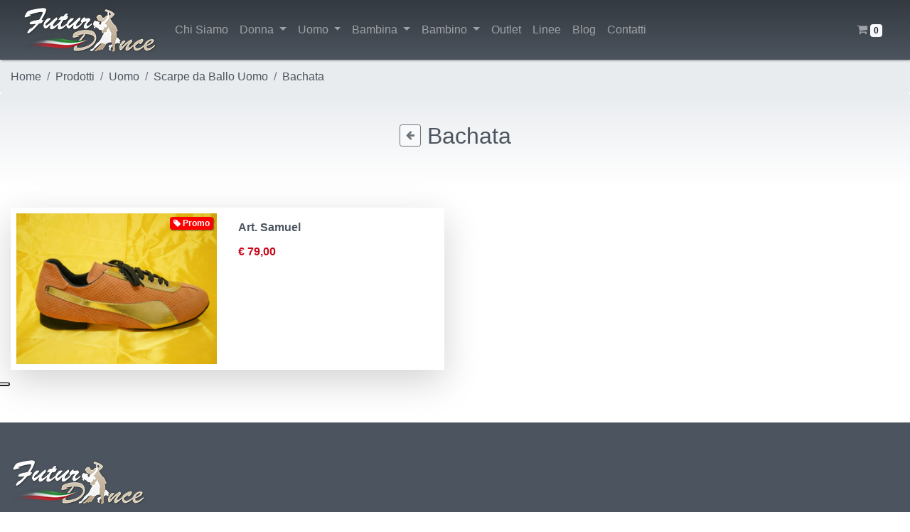

--- FILE ---
content_type: text/html; charset=UTF-8
request_url: https://futuradance.com/index.php?r=prodotti&idcat=24
body_size: 3620
content:
<!DOCTYPE html><html lang='it'><head><meta charset='utf-8'>
<meta http-equiv='X-UA-Compatible' content='IE=edge'>
<meta name='viewport' content='width=device-width, initial-scale=1, shrink-to-fit=no'>
<meta name='description' content='Vendita scarpe artigianali made in Italy da sposa e da ballo Latino Americano, per donna, uomo e bambini.'>
<meta name='keywords' content='scarpe da ballo, latino americano, nuvoladance, scarpe matrimonio, scarpe sposa, scarpe sposo, gocce di luce, Rene La Gardenia, Color Tango'>
<meta name='author' content='GM3D - www.gm3d.it'>
<title>Futura Dance  - Bachata</title>
 <meta property='og:url' content='https://futuradance.com:443/index.php?r=prodotti&idcat=24' />
<meta property='og:title' content='Futura Dance  - Bachata' />
<meta property='og:description' content='Vendita scarpe artigianali made in Italy da sposa e da ballo Latino Americano, per donna, uomo e bambini.' />
<meta property='og:site_name' content='futuradance.com' />
 <link rel="stylesheet" href="https://cdn.jsdelivr.net/npm/bootstrap@4.6.0/dist/css/bootstrap.min.css" integrity="sha384-B0vP5xmATw1+K9KRQjQERJvTumQW0nPEzvF6L/Z6nronJ3oUOFUFpCjEUQouq2+l" crossorigin="anonymous"> <link href='css/custom.css?v6' type='text/css' rel='stylesheet'> <link href='https://cdnjs.cloudflare.com/ajax/libs/jquery.smartmenus/1.1.1/css/sm-core-css.min.css' type='text/css' rel='stylesheet'><link href='https://cdnjs.cloudflare.com/ajax/libs/jquery.smartmenus/1.1.1/addons/bootstrap-4/jquery.smartmenus.bootstrap-4.min.css' type='text/css' rel='stylesheet'> <link href='https://ajax.googleapis.com/ajax/libs/jqueryui/1.12.1/themes/smoothness/jquery-ui.css' type='text/css' rel='stylesheet'> <style>
.node_selected{
	font-weight:bold;
	color:#b3241d!important;
}

#cat_tree, #cat_tree ul{
	padding-left:10px;
	font-size:12px;
}

.navbar-cat_menu .navbar-brand {
	height:auto;
	padding:15px 15px;
}
</style> <link href='https://cdnjs.cloudflare.com/ajax/libs/ekko-lightbox/5.3.0/ekko-lightbox.css' type='text/css' rel='stylesheet'> <link rel='stylesheet' href='https://maxcdn.bootstrapcdn.com/font-awesome/4.7.0/css/font-awesome.min.css'> 
		<link rel="apple-touch-icon" sizes="180x180" href="/apple-touch-icon.png">
		<link rel="icon" type="image/png" sizes="32x32" href="/favicon-32x32.png">
		<link rel="icon" type="image/png" sizes="16x16" href="/favicon-16x16.png">
		<link rel="manifest" href="/site.webmanifest">
		<link rel="mask-icon" href="/safari-pinned-tab.svg" color="#5bbad5">
		<meta name="apple-mobile-web-app-title" content="Futura Dance">
		<meta name="application-name" content="Futura Dance">
		<meta name="msapplication-TileColor" content="#ffc40d">
		<meta name="theme-color" content="#ffffff">
		</head><body><nav class='navbar  navbar-expand-lg bg-dark navbar-dark fixed-top' id='main_menu_11' role='navigation'><div class='container' id='main_menu_11_container'><a class='navbar-brand ' href='index.php'><img class='img-fluid hidden-xs' style='width:100%' alt='logo Futura Dance' src='img/at-logo.png'></a><button class='navbar-toggler' type='button' data-toggle='collapse' data-target='#main_menu_11_collapse' aria-controls='#main_menu_11_collapse' aria-expanded='false' aria-label='Toggle navigation'><span class='navbar-toggler-icon'></span></button><div class='collapse navbar-collapse' id='main_menu_11_collapse'><ul class='navbar-nav navbar-nav-scroll mr-auto'><li class='nav-item '><a class='nav-link' href='index.php?r=chi-siamo' title='Chi Siamo'>Chi Siamo</a></li><li class='nav-item dropdown '><a class='nav-link dropdown-toggle' href='index.php?r=prodotti&amp;idcat=1'>Donna <span class='caret'></span></a><ul class='dropdown-menu'><li class=' dropdown '><a class='dropdown-item dropdown-toggle' href='index.php?r=prodotti&amp;idcat=8'>Scarpe da Ballo Donna <span class='caret'></span></a><ul class='dropdown-menu'><li class=' '><a class='dropdown-item' href='index.php?r=prodotti&amp;idcat=9'>Standard / Liscio</a></li><li class=' '><a class='dropdown-item' href='index.php?r=prodotti&amp;idcat=10'>Latino Americano</a></li><li class=' '><a class='dropdown-item' href='index.php?r=prodotti&amp;idcat=13'>Tango</a></li><li class=' '><a class='dropdown-item' href='index.php?r=prodotti&amp;idcat=15'>Gruppo</a></li><li class=' '><a class='dropdown-item' href='index.php?r=prodotti&amp;idcat=17'>Spettacolo e serate</a></li><li class=' '><a class='dropdown-item' href='index.php?r=prodotti&amp;idcat=19'>Sala</a></li><li class=' '><a class='dropdown-item' href='index.php?r=prodotti&amp;idcat=20'>Bachata</a></li><li class=' '><a class='dropdown-item' href='index.php?r=prodotti&amp;idcat=21'>Salsa</a></li><li class=' '><a class='dropdown-item' href='index.php?r=prodotti&amp;idcat=22'>Kizomba</a></li></ul></li><li class=' '><a class='dropdown-item' href='index.php?r=prodotti&amp;idcat=5'>Scarpe da Sposa</a></li></ul></li><li class='nav-item dropdown '><a class='nav-link dropdown-toggle' href='index.php?r=prodotti&amp;idcat=2'>Uomo <span class='caret'></span></a><ul class='dropdown-menu'><li class=' dropdown '><a class='dropdown-item dropdown-toggle' href='index.php?r=prodotti&amp;idcat=7'>Scarpe da Ballo Uomo <span class='caret'></span></a><ul class='dropdown-menu'><li class=' '><a class='dropdown-item' href='index.php?r=prodotti&amp;idcat=11'>Standard / Liscio</a></li><li class=' '><a class='dropdown-item' href='index.php?r=prodotti&amp;idcat=12'>Latino Americano</a></li><li class=' '><a class='dropdown-item' href='index.php?r=prodotti&amp;idcat=14'>Tango</a></li><li class=' '><a class='dropdown-item' href='index.php?r=prodotti&amp;idcat=16'>Gruppo</a></li><li class=' '><a class='dropdown-item' href='index.php?r=prodotti&amp;idcat=18'>Spettacolo e serate</a></li><li class=' '><a class='dropdown-item' href='index.php?r=prodotti&amp;idcat=23'>Sala</a></li><li class=' '><a class='dropdown-item' href='index.php?r=prodotti&amp;idcat=24'>Bachata</a></li><li class=' '><a class='dropdown-item' href='index.php?r=prodotti&amp;idcat=25'>Salsa</a></li><li class=' '><a class='dropdown-item' href='index.php?r=prodotti&amp;idcat=26'>Kizomba</a></li></ul></li><li class=' '><a class='dropdown-item' href='index.php?r=prodotti&amp;idcat=6'>Scarpe da Sposo</a></li></ul></li><li class='nav-item dropdown '><a class='nav-link dropdown-toggle' href='index.php?r=prodotti&amp;idcat=3'>Bambina <span class='caret'></span></a><ul class='dropdown-menu'><li class=' dropdown '><a class='dropdown-item dropdown-toggle' href='index.php?r=prodotti&amp;idcat=27'>Scarpe da Ballo <span class='caret'></span></a><ul class='dropdown-menu'><li class=' '><a class='dropdown-item' href='index.php?r=prodotti&amp;idcat=28'>Standard / Liscio</a></li><li class=' '><a class='dropdown-item' href='index.php?r=prodotti&amp;idcat=29'>Latino Americano</a></li><li class=' '><a class='dropdown-item' href='index.php?r=prodotti&amp;idcat=30'>Tango</a></li><li class=' '><a class='dropdown-item' href='index.php?r=prodotti&amp;idcat=31'>Gruppo</a></li><li class=' '><a class='dropdown-item' href='index.php?r=prodotti&amp;idcat=32'>Spettacolo e serate</a></li><li class=' '><a class='dropdown-item' href='index.php?r=prodotti&amp;idcat=33'>Sala</a></li><li class=' '><a class='dropdown-item' href='index.php?r=prodotti&amp;idcat=34'>Bachata</a></li><li class=' '><a class='dropdown-item' href='index.php?r=prodotti&amp;idcat=35'>Salsa</a></li><li class=' '><a class='dropdown-item' href='index.php?r=prodotti&amp;idcat=36'>Kizomba</a></li></ul></li></ul></li><li class='nav-item dropdown '><a class='nav-link dropdown-toggle' href='index.php?r=prodotti&amp;idcat=4'>Bambino <span class='caret'></span></a><ul class='dropdown-menu'><li class=' dropdown '><a class='dropdown-item dropdown-toggle' href='index.php?r=prodotti&amp;idcat=41'>Scarpe da Ballo <span class='caret'></span></a><ul class='dropdown-menu'><li class=' '><a class='dropdown-item' href='index.php?r=prodotti&amp;idcat=42'>Standard / Liscio</a></li><li class=' '><a class='dropdown-item' href='index.php?r=prodotti&amp;idcat=43'>Latino Americano</a></li><li class=' '><a class='dropdown-item' href='index.php?r=prodotti&amp;idcat=45'>Gruppo</a></li><li class=' '><a class='dropdown-item' href='index.php?r=prodotti&amp;idcat=44'>Tango</a></li><li class=' '><a class='dropdown-item' href='index.php?r=prodotti&amp;idcat=46'>Spettacolo e serate</a></li><li class=' '><a class='dropdown-item' href='index.php?r=prodotti&amp;idcat=47'>Sala</a></li><li class=' '><a class='dropdown-item' href='index.php?r=prodotti&amp;idcat=48'>Bachata</a></li><li class=' '><a class='dropdown-item' href='index.php?r=prodotti&amp;idcat=49'>Salsa</a></li><li class=' '><a class='dropdown-item' href='index.php?r=prodotti&amp;idcat=50'>Kizomba</a></li></ul></li><li class=' '><a class='dropdown-item' href='index.php?r=prodotti&amp;idcat=51'>Scarpe da Cerimonia</a></li></ul></li><li class='nav-item '><a class='nav-link' href='index.php?r=prodotti&amp;idcat=37'>Outlet</a></li><li class='nav-item '><a class='nav-link' href='index.php?r=produttori' title='linee a catalogo'>Linee</a></li><li class='nav-item '><a class='nav-link' href='index.php?r=blog' title='Blog'>Blog</a></li><li class='nav-item '><a class='nav-link' href='index.php?r=contatti'>Contatti</a></li></ul> <ul class='navbar-nav navbar-nav-scroll'><li class='nav-item '><a class='nav-link' href='index.php?r=carrello' title='Il tuo carrello &egrave; vuoto'><span class='fa fa-shopping-cart'></span> <span class='badge badge-light'>0</span></a></li></ul></div></div></nav><div class='breadcrumb' style='padding:0px'><div class='container'><ol class='breadcrumb' style='margin-bottom:0px;padding-left:0px;padding-right:0px;'><li class='breadcrumb-item'><a href='index.php?r=home'>Home</a></li><li class='breadcrumb-item'><a href='index.php?r=prodotti'>Prodotti</a></li><li class='breadcrumb-item'><a href='index.php?r=prodotti&amp;idcat=2'>Uomo</a></li><li class='breadcrumb-item'><a href='index.php?r=prodotti&amp;idcat=7'>Scarpe da Ballo Uomo</a></li><li class='breadcrumb-item active'><a href='index.php?r=prodotti&amp;idcat=24'>Bachata</a></li></ol></div></div><div class='jumbotron bg-default text-center' style='
			border-radius:0;
			margin-top:-16px;
			padding-top:40px;
			padding-bottom:40px;
			background: linear-gradient(180deg, rgba(233, 236, 239, 1) 0%, rgba(255, 255, 255, 1) 100%);
		'><div class='container'><h2><a class='btn btn-light btn-outline-secondary btn-sm' style='margin-bottom:6px' title='Scarpe da Ballo Uomo' href='index.php?r=prodotti&amp;idcat=7' role='button'><span class='fa fa-arrow-left'></span></a> Bachata</h2></div></div><div class='container'><div class='row'><div class='col-md-6 col-sm-6 col-6'><div class='prodotto_box p-2 mb-4 shadow-lg'><div class='row'><div class='col-md-6'><div class='img_box'><a href='index.php?r=prodotto&amp;idcat=24&amp;idprod=172&amp;idproduttore=3'><img class='img-fluid img-prodotto' width='100%' src='prodotti/172/img/1158/1158_grid.jpg'></a><span class='badge badge-danger overlay_badge' style='background-color:red' title='in Promozione'><span class='fa fa-tag'></span> Promo</span></div></div><div class='col-md-6'><div class='desc_box'><h4 class=''><a href='index.php?r=prodotto&amp;idcat=24&amp;idprod=172&amp;idproduttore=3'>Art. Samuel</a></h4><div></div><h4 class='prod_prezzo'><del style='color:#CCC'></del> &euro; 79,00</h4></div></div></div></div></div></div></div><footer id='footer_hero'><div class='container'><div class='row' style='margin-bottom:40px;'><div class='col-md-12' style='text-align:left'><img class='' src='img/at-logo.png'></div></div><div class='row'><div class='col-md-4 col-sm-6 col-6'><address><ul class='fa-ul'><li><span class='fa fa-user  fa-li'></span> <strong>Futura Dance S.A.S.</strong></li><li>P.IVA 02525070609</li><li><span class='fa fa-map-marker  fa-li'></span> Via Casilina Nord, 3<br />03030 Castrocielo (Fr)</li><li><span class='fa fa-phone  fa-li'></span> +39 339 706 3766</li><li><span class='fa fa-envelope-o  fa-li'></span> info@futuradance.com</li><li><span class='fa fa-facebook-square  fa-li'></span> <a href='https://www.facebook.com/futuradanceshop/' target='_blank'>Facebook</a></ul></address></div><div class='d-lg-none d-md-none col-sm-12'><hr></div><div class='col-md-4 col-sm-6 col-6'><p><strong>Contatti</strong></p><ul class='pippo'><li><a href='index.php?r=contatti'>Contatti</a></li></ul></div><div class='col-md-4 col-sm-6 col-6'><p><strong>Info</strong></p><ul class='pippo'><li><a href='index.php?r=termini-condizioni'>Termini e condizioni</a></li><li><a href='index.php?r=privacy'>Privacy</a></li><li><a href='index.php?r=cookie-policy'>Cookie Policy</a></li><li><a href='index.php?r=modalita-pagamento'>Modalità di pagamento</a></li><li><a href='index.php?r=spedizioni-resi'>Spedizioni e Resi</a></li></ul></div></div><div class='row' style='margin-top:40px;'><div class='col-md-12 col-sm-12 col-12 text-right'><p>Sito Web realizzato da GM3D - <a href='http://www.gm3d.it' target='_blank'>www.gm3d.it</a></p></div></div></div></footer> <script src='https://ajax.googleapis.com/ajax/libs/jquery/1.12.1/jquery.min.js'></script> <script src='https://ajax.googleapis.com/ajax/libs/jqueryui/1.12.1/jquery-ui.min.js'></script> <script src="https://cdn.jsdelivr.net/npm/bootstrap@4.6.0/dist/js/bootstrap.bundle.min.js" integrity="sha384-Piv4xVNRyMGpqkS2by6br4gNJ7DXjqk09RmUpJ8jgGtD7zP9yug3goQfGII0yAns" crossorigin="anonymous"></script> <script src='https://cdnjs.cloudflare.com/ajax/libs/jquery.smartmenus/1.1.1/jquery.smartmenus.min.js'></script><script src='https://cdnjs.cloudflare.com/ajax/libs/jquery.smartmenus/1.1.1/addons/bootstrap-4/jquery.smartmenus.bootstrap-4.min.js'></script> <script src='https://cdnjs.cloudflare.com/ajax/libs/ekko-lightbox/5.3.0/ekko-lightbox.min.js'></script> <script src='https://cdnjs.cloudflare.com/ajax/libs/bootbox.js/6.0.0/bootbox.min.js'></script> 
		<script type="text/javascript">
		var _iub = _iub || [];
		_iub.csConfiguration = {"askConsentAtCookiePolicyUpdate":true,"floatingPreferencesButtonDisplay":"anchored-center-left","perPurposeConsent":true,"siteId":3260486,"whitelabel":false,"cookiePolicyId":98985837,"lang":"it", "banner":{ "acceptButtonDisplay":true,"closeButtonDisplay":false,"customizeButtonDisplay":true,"explicitWithdrawal":true,"listPurposes":true,"position":"bottom","rejectButtonDisplay":true }};
		</script>
		
		<script type="text/javascript" src="//cdn.iubenda.com/cs/iubenda_cs.js" charset="UTF-8" async></script>
	 <script src='https://www.google.com/recaptcha/api.js'></script> 
		<style>
			#WhatsAppFixed{position:fixed;bottom:95px;right:40px;display:none; }
		</style>
		<script>
			$(document).ready(function(){
				$('body').append('<div id="WhatsAppFixed"><a target="_blank" href="https://api.whatsapp.com/send?phone=393397063766&text=Salve%2C+vorrei+qualche+informazione."><img src="img/wa.png" width="50" title="Contattaci su WhatsApp"></a></div>');
				$(window).scroll(function (){ if($(this).scrollTop()!=0){ $('#WhatsAppFixed').fadeIn(); }else{ $('#WhatsAppFixed').fadeOut();} }); 
			});				
		</script>
		 
		<!-- Matomo -->
		<script>
		var _paq = window._paq = window._paq || [];
		_paq.push(['trackPageView']);
		_paq.push(['enableLinkTracking']);
		(function() {
			var u='//www.gm3d.cloud/matomo/';
			_paq.push(['setTrackerUrl', u+'matomo.php']);
			_paq.push(['setSiteId', '2']);
			var d=document, g=d.createElement('script'), s=d.getElementsByTagName('script')[0];
			g.async=true; g.src=u+'matomo.js'; s.parentNode.insertBefore(g,s);
		})();
		</script>
		<!-- End Matomo Code -->
		 		
		<script>
		
$('#cat_tree').aceResponsiveMenu({
	resizeWidth: '768', // Set the breakpoint same in Media query       
	animationSpeed: 'fast', //slow, medium, fast
	accoridonExpAll: false //Expands all the accordion menu on click
});

		</script>
		</body></html>

--- FILE ---
content_type: text/css
request_url: https://futuradance.com/css/custom.css?v6
body_size: 805
content:
@media (min-width: 1200px) {
	.container {
	  max-width: 1360px;
	}
}

body{
	color:#666666;
	margin-top:84px;
	font-family: 'Open Sans',sans-serif;
}

.text-responsive {
    font-size: calc(100% + 1vw + 1vh);
}

b, strong {
    /*color: darkslateblue;*/
	font-weight: bold;
}

#main_menu_11{
	-webkit-box-shadow: 1px 1px 3px rgba(0,0,0,0.4);
	-o-box-shadow: 1px 1px 3px rgba(0,0,0,0.4);
	-moz-box-shadow: 1px 1px 3px rgba(0,0,0,0.4);
	box-shadow: 1px 1px 3px rgba(0,0,0,0.4);

	background: linear-gradient(180deg, rgba(52, 58, 64, 0.9) 0%, rgba(79, 88, 98, 0.9) 100%);

	/*background: linear-gradient(180deg, rgba(28, 61, 90, 0.9) 0%, rgba(28, 61, 90, 0.9) 100%);*/

	border:0;
}
.navbar-brand{
	padding-top:0px;
	padding-bottom:0px;
}
.nav-link{
	color: #333333;
}
	.nav-link:hover{
		color: #666666!important;
	}

.title{
    color: #3FA6F2;
}

.h1, .h2, .h3, .h4, .h5, .h6, h1, h2, h3, h4, h5, h6 {
	font-weight: normal;
	color: #4c555f;
}

a{
	color: #4c555f;
}

.carousel-caption h2{
	color: #FFF;
	text-shadow: 2px 2px 2px rgba(0, 0, 0, 1);
}
.carousel-caption p{
	font-size:18px;
	text-shadow: 2px 2px 2px rgba(0, 0, 0, 1);
}

.page-header{
    color: #4c555f;
    margin-bottom: 20px;
	font-size: 36px;
	border-bottom: #ededed solid 1px;
}

#footer_hero{
    background-color:#4c555f;
	color:#FFF;
	border-top:0px solid #ededed;
	margin-top:50px;
	padding:50px 0px 50px 0px;
}
    #footer_hero a{
        color:#CCC;
    }

.g-recaptcha{
	margin-bottom: 10px;
}

/* Widget WhatsApp Fisso */
#WhatsAppFixed{
	position: fixed;
	bottom: 95px;
	right: 40px;
	cursor: pointer;
	display: none;
}
#WhatsAppFixed .fa {margin-right: 5px;}




.img_box {
    position: relative;
    display: inline-block;
}

.overlay_badge{
    position: absolute;
    right: 5px;
    top: 5px;
    -webkit-box-shadow: 1px 1px 2px rgba(0,0,0,0.6);
    -o-box-shadow: 1px 1px 2px rgba(0,0,0,0.6);
    -moz-box-shadow: 1px 1px 2px rgba(0,0,0,0.6);
    box-shadow: 1px 1px 2px rgba(0,0,0,0.6);
    cursor: help;
}
/*
.categoria_box{
	position:relative;
	border:1px solid #EEE;
	margin-bottom:15px;
}

	.categoria_box .caption {
	    position: absolute;
	    bottom: 0;
	    left: 0;
	    width: 100%;
	    background-color: #FFF;
	    opacity: 0.80;
	    filter: alpha(opacity=75);
	    font-size: 15px;
		padding:10px 2px;
		font-weight: bold;
	}
*/

.prodotto_box{
	margin-bottom: 35px;
}
	.prodotto_box h4{
		font-size: 16px;
		margin-top: 0px;
		margin-bottom: 10px;
		font-weight: bold;
	}
	.desc_box{
		padding-top:10px;
	}

.prodotto_rel_box{
}
	.prodotto_rel_box h4{
		font-size: 14px;
		margin-top: 0px;
		margin-bottom: 10px;
	}

.prod_prezzo{
	margin-top:15px!important;
	font-weight: bold;
	color: #c7081b;
}


.produttore_box{
	position:relative;
	border:1px solid #EEE;
	margin-bottom:15px;
}

	.produttore_box .caption {
	    position: absolute;
	    bottom: 0;
	    left: 0;
	    width: 100%;
	    background-color: #FFF;
	    opacity: 0.80;
	    filter: alpha(opacity=75);
	    font-size: 15px;
		padding:10px 2px;
		font-weight: bold;
	}
